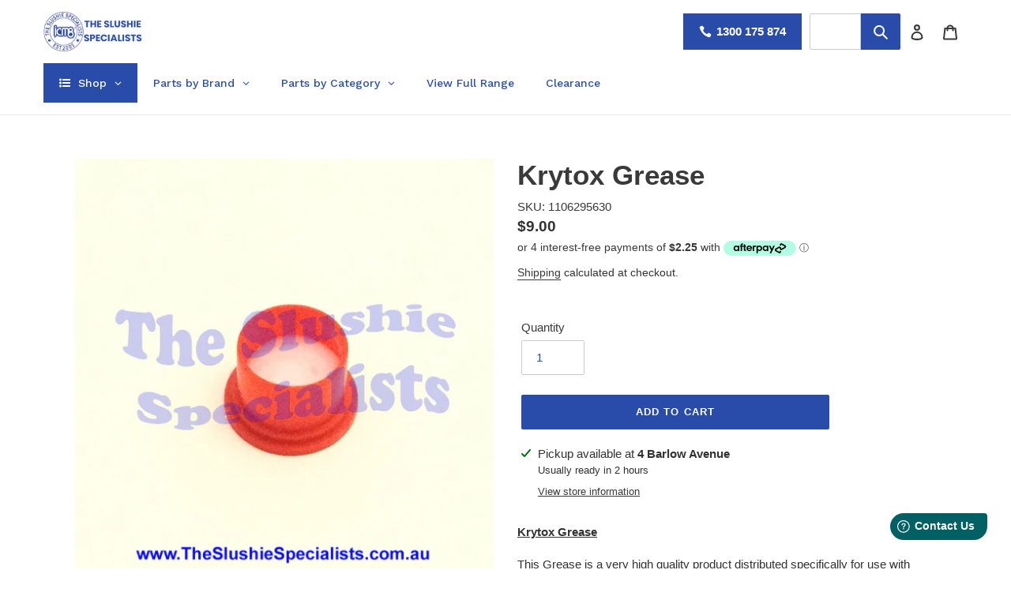

--- FILE ---
content_type: image/svg+xml
request_url: https://cdn.shopify.com/s/files/1/0560/9367/1617/files/icon_phone.svg?v=1658750392
body_size: -300
content:
<?xml version="1.0" encoding="utf-8"?> <!-- Generator: IcoMoon.io --> <!DOCTYPE svg PUBLIC "-//W3C//DTD SVG 1.1//EN" "http://www.w3.org/Graphics/SVG/1.1/DTD/svg11.dtd"> <svg width="32" height="32" viewBox="0 0 32 32" xmlns="http://www.w3.org/2000/svg" xmlns:xlink="http://www.w3.org/1999/xlink" fill="#ffffff"><g><path d="M 13.216,8.064C 12.834,3.67, 8.25,1.514, 8.056,1.426C 7.874,1.34, 7.67,1.314, 7.474,1.348 c-5.292,0.878-6.088,3.958-6.12,4.086C 1.31,5.614, 1.318,5.8, 1.374,5.974c 6.312,19.584, 19.43,23.214, 23.742,24.408 c 0.332,0.092, 0.606,0.166, 0.814,0.234c 0.1,0.034, 0.204,0.048, 0.308,0.048c 0.142,0, 0.284-0.030, 0.414-0.090 c 0.132-0.060, 3.248-1.528, 4.010-6.316c 0.034-0.208,0-0.424-0.096-0.612c-0.068-0.132-1.698-3.234-6.218-4.33 c-0.316-0.082-0.64,0.002-0.884,0.21c-1.426,1.218-3.396,2.516-4.246,2.65c-5.698-2.786-8.88-8.132-9-9.146 C 10.148,12.46, 11.454,10.458, 12.956,8.83C 13.146,8.624, 13.242,8.344, 13.216,8.064z"></path></g></svg>